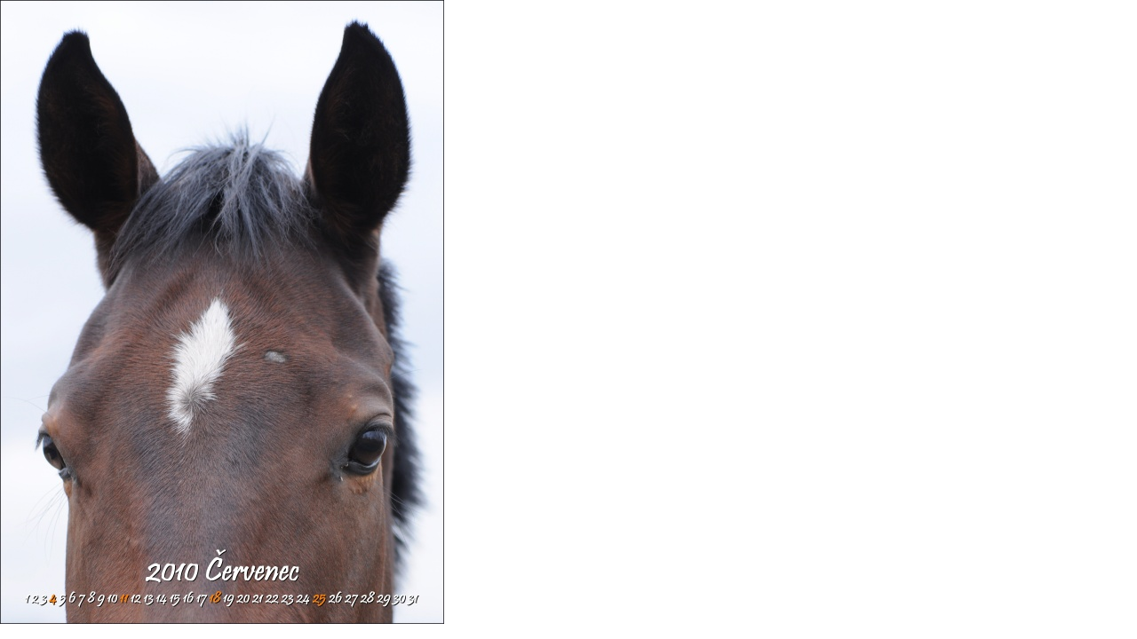

--- FILE ---
content_type: text/html; charset=UTF-8
request_url: https://www.fajntije.cz/fotoalbum/2010/kalendar-jamax-2010/2010_07.jpg.-.html
body_size: 723
content:
<?xml version="1.0" encoding="utf-8"?>
<!DOCTYPE html PUBLIC "-//W3C//DTD XHTML 1.0 Transitional//EN" "http://www.w3.org/TR/xhtml1/DTD/xhtml1-transitional.dtd">
<html lang="cs" xml:lang="cs" xmlns="http://www.w3.org/1999/xhtml">

    <head>

        <meta http-equiv="content-type" content="text/html; charset=utf-8" />
        <meta name="description" content="fajn ti je" />
        <meta name="keywords" content="malování,sport" />
        <meta name="robots" content="all,follow" />
        <meta name="author" content="<!--/ u_author /-->" />
        <link rel="stylesheet" href="/style.1664743600.1.css" type="text/css" />
        
        <script type="text/javascript" src="https://www004.estranky.cz/user/js/index.js" id="index_script" ></script>
        <title>
            
        </title>

        <style>
          body {margin: 0px; padding: 0px;}
        </style>
    </head>
<body>
    <script language="JavaScript" type="text/javascript">
    <!--
      index_setCookieData('index_curr_fullphoto', 144);
    //-->
  </script>
  <a href="javascript: close();"><img src="/img/original/144/2010_07.jpg" border="0" alt="2010_07.jpg" width="500" height="703"></a>

<!-- NO GEMIUS -->
</body>
</html>
